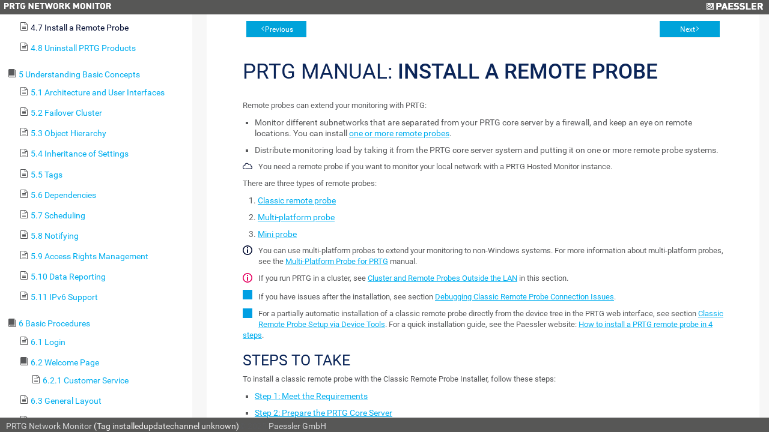

--- FILE ---
content_type: image/svg+xml
request_url: https://monitor1.edgarhighspeed.com/help/i_prtg.svg
body_size: 416
content:
<?xml version="1.0" encoding="utf-8"?>
<!-- Generator: Adobe Illustrator 22.0.1, SVG Export Plug-In . SVG Version: 6.00 Build 0)  -->
<svg version="1.2" baseProfile="tiny" id="Ebene_1" xmlns="http://www.w3.org/2000/svg" xmlns:xlink="http://www.w3.org/1999/xlink"
	 x="0px" y="0px" viewBox="0 0 16 16" xml:space="preserve">
<g>
	<path fill="#050F34" d="M14.1,11c-0.4,0-0.7-0.3-0.7-0.7s0.3-0.7,0.7-0.7s0.7,0.3,0.7,0.7S14.5,11,14.1,11 M15.2,8.2H0.8
		c0,0-0.8,0-0.8,0.8v2.6c0,0,0,0.8,0.8,0.8h14.5c0,0,0.8,0,0.8-0.8V9C16,9,16,8.2,15.2,8.2"/>
	<path fill="#050F34" d="M14.1,6c-0.4,0-0.7-0.3-0.7-0.7c0-0.4,0.3-0.7,0.7-0.7s0.7,0.3,0.7,0.7C14.8,5.7,14.5,6,14.1,6 M15.2,3.2
		H0.8c0,0-0.8,0-0.8,0.8v2.6c0,0,0,0.8,0.8,0.8h14.5c0,0,0.8,0,0.8-0.8V4C16,4,16,3.2,15.2,3.2"/>
</g>
</svg>
